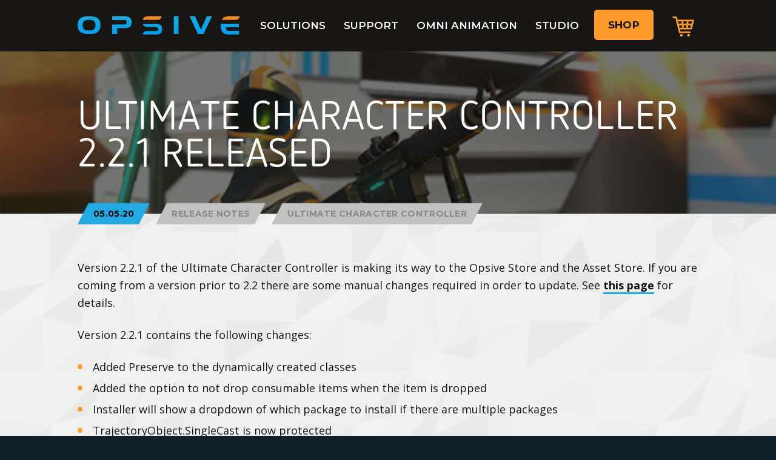

--- FILE ---
content_type: text/html; charset=UTF-8
request_url: https://opsive.com/news/ultimate-character-controller-2-2-1-released/
body_size: 10927
content:
<!doctype html><html class="no-js" lang="en-US"><head><meta charset="utf-8"><meta http-equiv="x-ua-compatible" content="ie=edge"><meta name="viewport" content="width=device-width, initial-scale=1"><link rel="icon" type="image/png" href="https://opsive.com/wp-content/themes/opsive-theme/favicon.png" sizes="32x32"><link rel="icon" type="image/png" href="https://opsive.com/wp-content/themes/opsive-theme/favicon-16.png" sizes="16x16"><link rel="profile" href="http://gmpg.org/xfn/11"><meta name='robots' content='index, follow, max-image-preview:large, max-snippet:-1, max-video-preview:-1' /><title>Ultimate Character Controller 2.2.1 Released - Opsive</title><link rel="canonical" href="https://opsive.com/news/ultimate-character-controller-2-2-1-released/" /><meta property="og:locale" content="en_US" /><meta property="og:type" content="article" /><meta property="og:title" content="Ultimate Character Controller 2.2.1 Released - Opsive" /><meta property="og:description" content="Version 2.2.1 of the Ultimate Character Controller is making its way to the Opsive Store and the Asset Store. If you are coming from a . . ." /><meta property="og:url" content="https://opsive.com/news/ultimate-character-controller-2-2-1-released/" /><meta property="og:site_name" content="Opsive" /><meta property="article:publisher" content="https://www.facebook.com/Opsive/" /><meta property="article:published_time" content="2020-05-05T11:25:19+00:00" /><meta property="article:modified_time" content="2020-05-19T00:55:43+00:00" /><meta property="og:image" content="https://opsive.com/wp-content/uploads/2018/08/UltimateCharacterControllerAsset.png" /><meta property="og:image:width" content="512" /><meta property="og:image:height" content="502" /><meta property="og:image:type" content="image/png" /><meta name="author" content="Justin Mosiman" /><meta name="twitter:card" content="summary_large_image" /><meta name="twitter:creator" content="@Opsive" /><meta name="twitter:site" content="@Opsive" /><meta name="twitter:label1" content="Written by" /><meta name="twitter:data1" content="Justin Mosiman" /><meta name="twitter:label2" content="Est. reading time" /><meta name="twitter:data2" content="1 minute" /> <script type="application/ld+json" class="yoast-schema-graph">{"@context":"https://schema.org","@graph":[{"@type":"WebPage","@id":"https://opsive.com/news/ultimate-character-controller-2-2-1-released/","url":"https://opsive.com/news/ultimate-character-controller-2-2-1-released/","name":"Ultimate Character Controller 2.2.1 Released - Opsive","isPartOf":{"@id":"https://opsive.com/#website"},"primaryImageOfPage":{"@id":"https://opsive.com/news/ultimate-character-controller-2-2-1-released/#primaryimage"},"image":{"@id":"https://opsive.com/news/ultimate-character-controller-2-2-1-released/#primaryimage"},"thumbnailUrl":"/wp-content/uploads/2018/08/UltimateCharacterControllerAsset.png","datePublished":"2020-05-05T11:25:19+00:00","dateModified":"2020-05-19T00:55:43+00:00","author":{"@id":"https://opsive.com/#/schema/person/09ba9ffc44745395cfa70133bcffa399"},"breadcrumb":{"@id":"https://opsive.com/news/ultimate-character-controller-2-2-1-released/#breadcrumb"},"inLanguage":"en-US","potentialAction":[{"@type":"ReadAction","target":["https://opsive.com/news/ultimate-character-controller-2-2-1-released/"]}]},{"@type":"ImageObject","inLanguage":"en-US","@id":"https://opsive.com/news/ultimate-character-controller-2-2-1-released/#primaryimage","url":"/wp-content/uploads/2018/08/UltimateCharacterControllerAsset.png","contentUrl":"/wp-content/uploads/2018/08/UltimateCharacterControllerAsset.png","width":512,"height":502,"caption":"Ultimate Character Controller"},{"@type":"BreadcrumbList","@id":"https://opsive.com/news/ultimate-character-controller-2-2-1-released/#breadcrumb","itemListElement":[{"@type":"ListItem","position":1,"name":"Home","item":"https://opsive.com/"},{"@type":"ListItem","position":2,"name":"News","item":"https://opsive.com/news/"},{"@type":"ListItem","position":3,"name":"Ultimate Character Controller 2.2.1 Released"}]},{"@type":"WebSite","@id":"https://opsive.com/#website","url":"https://opsive.com/","name":"Opsive","description":"We make assets with exceptional quality and support.","potentialAction":[{"@type":"SearchAction","target":{"@type":"EntryPoint","urlTemplate":"https://opsive.com/search/{search_term_string}"},"query-input":{"@type":"PropertyValueSpecification","valueRequired":true,"valueName":"search_term_string"}}],"inLanguage":"en-US"},{"@type":"Person","@id":"https://opsive.com/#/schema/person/09ba9ffc44745395cfa70133bcffa399","name":"Justin Mosiman","image":{"@type":"ImageObject","inLanguage":"en-US","@id":"https://opsive.com/#/schema/person/image/","url":"https://secure.gravatar.com/avatar/6ec9dfd17c238d769480101b28167b689b497eafddb47858aae9614ddab5281c?s=96&d=mm&r=g","contentUrl":"https://secure.gravatar.com/avatar/6ec9dfd17c238d769480101b28167b689b497eafddb47858aae9614ddab5281c?s=96&d=mm&r=g","caption":"Justin Mosiman"}}]}</script> <link rel='dns-prefetch' href='//code.jquery.com' /><link rel='dns-prefetch' href='//fonts.googleapis.com' /><link rel='dns-prefetch' href='//maxcdn.bootstrapcdn.com' /><link rel='dns-prefetch' href='//www.googletagmanager.com' /><link href='https://fonts.gstatic.com' crossorigin rel='preconnect' /><link rel="alternate" type="application/rss+xml" title="Opsive &raquo; Feed" href="https://opsive.com/feed/" /><link rel="alternate" type="application/rss+xml" title="Opsive &raquo; Comments Feed" href="https://opsive.com/comments/feed/" /><link rel="alternate" type="application/rss+xml" title="Opsive &raquo; Ultimate Character Controller 2.2.1 Released Comments Feed" href="https://opsive.com/news/ultimate-character-controller-2-2-1-released/feed/" /><style id='wp-img-auto-sizes-contain-inline-css' type='text/css'>img:is([sizes=auto i],[sizes^="auto," i]){contain-intrinsic-size:3000px 1500px}</style><style id='wp-emoji-styles-inline-css' type='text/css'>img.wp-smiley,img.emoji{display:inline!important;border:none!important;box-shadow:none!important;height:1em!important;width:1em!important;margin:0 0.07em!important;vertical-align:-0.1em!important;background:none!important;padding:0!important}</style><style id='wp-block-library-inline-css' type='text/css'>:root{--wp-block-synced-color:#7a00df;--wp-block-synced-color--rgb:122,0,223;--wp-bound-block-color:var(--wp-block-synced-color);--wp-editor-canvas-background:#ddd;--wp-admin-theme-color:#007cba;--wp-admin-theme-color--rgb:0,124,186;--wp-admin-theme-color-darker-10:#006ba1;--wp-admin-theme-color-darker-10--rgb:0,107,160.5;--wp-admin-theme-color-darker-20:#005a87;--wp-admin-theme-color-darker-20--rgb:0,90,135;--wp-admin-border-width-focus:2px}@media (min-resolution:192dpi){:root{--wp-admin-border-width-focus:1.5px}}.wp-element-button{cursor:pointer}:root .has-very-light-gray-background-color{background-color:#eee}:root .has-very-dark-gray-background-color{background-color:#313131}:root .has-very-light-gray-color{color:#eee}:root .has-very-dark-gray-color{color:#313131}:root .has-vivid-green-cyan-to-vivid-cyan-blue-gradient-background{background:linear-gradient(135deg,#00d084,#0693e3)}:root .has-purple-crush-gradient-background{background:linear-gradient(135deg,#34e2e4,#4721fb 50%,#ab1dfe)}:root .has-hazy-dawn-gradient-background{background:linear-gradient(135deg,#faaca8,#dad0ec)}:root .has-subdued-olive-gradient-background{background:linear-gradient(135deg,#fafae1,#67a671)}:root .has-atomic-cream-gradient-background{background:linear-gradient(135deg,#fdd79a,#004a59)}:root .has-nightshade-gradient-background{background:linear-gradient(135deg,#330968,#31cdcf)}:root .has-midnight-gradient-background{background:linear-gradient(135deg,#020381,#2874fc)}:root{--wp--preset--font-size--normal:16px;--wp--preset--font-size--huge:42px}.has-regular-font-size{font-size:1em}.has-larger-font-size{font-size:2.625em}.has-normal-font-size{font-size:var(--wp--preset--font-size--normal)}.has-huge-font-size{font-size:var(--wp--preset--font-size--huge)}.has-text-align-center{text-align:center}.has-text-align-left{text-align:left}.has-text-align-right{text-align:right}.has-fit-text{white-space:nowrap!important}#end-resizable-editor-section{display:none}.aligncenter{clear:both}.items-justified-left{justify-content:flex-start}.items-justified-center{justify-content:center}.items-justified-right{justify-content:flex-end}.items-justified-space-between{justify-content:space-between}.screen-reader-text{border:0;clip-path:inset(50%);height:1px;margin:-1px;overflow:hidden;padding:0;position:absolute;width:1px;word-wrap:normal!important}.screen-reader-text:focus{background-color:#ddd;clip-path:none;color:#444;display:block;font-size:1em;height:auto;left:5px;line-height:normal;padding:15px 23px 14px;text-decoration:none;top:5px;width:auto;z-index:100000}html :where(.has-border-color){border-style:solid}html :where([style*=border-top-color]){border-top-style:solid}html :where([style*=border-right-color]){border-right-style:solid}html :where([style*=border-bottom-color]){border-bottom-style:solid}html :where([style*=border-left-color]){border-left-style:solid}html :where([style*=border-width]){border-style:solid}html :where([style*=border-top-width]){border-top-style:solid}html :where([style*=border-right-width]){border-right-style:solid}html :where([style*=border-bottom-width]){border-bottom-style:solid}html :where([style*=border-left-width]){border-left-style:solid}html :where(img[class*=wp-image-]){height:auto;max-width:100%}:where(figure){margin:0 0 1em}html :where(.is-position-sticky){--wp-admin--admin-bar--position-offset:var(--wp-admin--admin-bar--height,0)}@media screen and (max-width:600px){html :where(.is-position-sticky){--wp-admin--admin-bar--position-offset:0}}</style><link data-minify="1" rel='stylesheet' id='wc-blocks-style-css' href='https://opsive.com/wp-content/cache/min/1/wp-content/plugins/woocommerce/assets/client/blocks/wc-blocks-c380eb3fb9db8c9ba8a92346fbd687b1.css' type='text/css' media='all' /><style id='global-styles-inline-css' type='text/css'>:root{--wp--preset--aspect-ratio--square:1;--wp--preset--aspect-ratio--4-3:4/3;--wp--preset--aspect-ratio--3-4:3/4;--wp--preset--aspect-ratio--3-2:3/2;--wp--preset--aspect-ratio--2-3:2/3;--wp--preset--aspect-ratio--16-9:16/9;--wp--preset--aspect-ratio--9-16:9/16;--wp--preset--color--black:#000;--wp--preset--color--cyan-bluish-gray:#abb8c3;--wp--preset--color--white:#fff;--wp--preset--color--pale-pink:#f78da7;--wp--preset--color--vivid-red:#cf2e2e;--wp--preset--color--luminous-vivid-orange:#ff6900;--wp--preset--color--luminous-vivid-amber:#fcb900;--wp--preset--color--light-green-cyan:#7bdcb5;--wp--preset--color--vivid-green-cyan:#00d084;--wp--preset--color--pale-cyan-blue:#8ed1fc;--wp--preset--color--vivid-cyan-blue:#0693e3;--wp--preset--color--vivid-purple:#9b51e0;--wp--preset--gradient--vivid-cyan-blue-to-vivid-purple:linear-gradient(135deg,rgb(6,147,227) 0%,rgb(155,81,224) 100%);--wp--preset--gradient--light-green-cyan-to-vivid-green-cyan:linear-gradient(135deg,rgb(122,220,180) 0%,rgb(0,208,130) 100%);--wp--preset--gradient--luminous-vivid-amber-to-luminous-vivid-orange:linear-gradient(135deg,rgb(252,185,0) 0%,rgb(255,105,0) 100%);--wp--preset--gradient--luminous-vivid-orange-to-vivid-red:linear-gradient(135deg,rgb(255,105,0) 0%,rgb(207,46,46) 100%);--wp--preset--gradient--very-light-gray-to-cyan-bluish-gray:linear-gradient(135deg,rgb(238,238,238) 0%,rgb(169,184,195) 100%);--wp--preset--gradient--cool-to-warm-spectrum:linear-gradient(135deg,rgb(74,234,220) 0%,rgb(151,120,209) 20%,rgb(207,42,186) 40%,rgb(238,44,130) 60%,rgb(251,105,98) 80%,rgb(254,248,76) 100%);--wp--preset--gradient--blush-light-purple:linear-gradient(135deg,rgb(255,206,236) 0%,rgb(152,150,240) 100%);--wp--preset--gradient--blush-bordeaux:linear-gradient(135deg,rgb(254,205,165) 0%,rgb(254,45,45) 50%,rgb(107,0,62) 100%);--wp--preset--gradient--luminous-dusk:linear-gradient(135deg,rgb(255,203,112) 0%,rgb(199,81,192) 50%,rgb(65,88,208) 100%);--wp--preset--gradient--pale-ocean:linear-gradient(135deg,rgb(255,245,203) 0%,rgb(182,227,212) 50%,rgb(51,167,181) 100%);--wp--preset--gradient--electric-grass:linear-gradient(135deg,rgb(202,248,128) 0%,rgb(113,206,126) 100%);--wp--preset--gradient--midnight:linear-gradient(135deg,rgb(2,3,129) 0%,rgb(40,116,252) 100%);--wp--preset--font-size--small:13px;--wp--preset--font-size--medium:20px;--wp--preset--font-size--large:36px;--wp--preset--font-size--x-large:42px;--wp--preset--spacing--20:.44rem;--wp--preset--spacing--30:.67rem;--wp--preset--spacing--40:1rem;--wp--preset--spacing--50:1.5rem;--wp--preset--spacing--60:2.25rem;--wp--preset--spacing--70:3.38rem;--wp--preset--spacing--80:5.06rem;--wp--preset--shadow--natural:6px 6px 9px rgba(0,0,0,.2);--wp--preset--shadow--deep:12px 12px 50px rgba(0,0,0,.4);--wp--preset--shadow--sharp:6px 6px 0 rgba(0,0,0,.2);--wp--preset--shadow--outlined:6px 6px 0 -3px rgb(255,255,255),6px 6px rgb(0,0,0);--wp--preset--shadow--crisp:6px 6px 0 rgb(0,0,0)}:where(.is-layout-flex){gap:.5em}:where(.is-layout-grid){gap:.5em}body .is-layout-flex{display:flex}.is-layout-flex{flex-wrap:wrap;align-items:center}.is-layout-flex>:is(*,div){margin:0}body .is-layout-grid{display:grid}.is-layout-grid>:is(*,div){margin:0}:where(.wp-block-columns.is-layout-flex){gap:2em}:where(.wp-block-columns.is-layout-grid){gap:2em}:where(.wp-block-post-template.is-layout-flex){gap:1.25em}:where(.wp-block-post-template.is-layout-grid){gap:1.25em}.has-black-color{color:var(--wp--preset--color--black)!important}.has-cyan-bluish-gray-color{color:var(--wp--preset--color--cyan-bluish-gray)!important}.has-white-color{color:var(--wp--preset--color--white)!important}.has-pale-pink-color{color:var(--wp--preset--color--pale-pink)!important}.has-vivid-red-color{color:var(--wp--preset--color--vivid-red)!important}.has-luminous-vivid-orange-color{color:var(--wp--preset--color--luminous-vivid-orange)!important}.has-luminous-vivid-amber-color{color:var(--wp--preset--color--luminous-vivid-amber)!important}.has-light-green-cyan-color{color:var(--wp--preset--color--light-green-cyan)!important}.has-vivid-green-cyan-color{color:var(--wp--preset--color--vivid-green-cyan)!important}.has-pale-cyan-blue-color{color:var(--wp--preset--color--pale-cyan-blue)!important}.has-vivid-cyan-blue-color{color:var(--wp--preset--color--vivid-cyan-blue)!important}.has-vivid-purple-color{color:var(--wp--preset--color--vivid-purple)!important}.has-black-background-color{background-color:var(--wp--preset--color--black)!important}.has-cyan-bluish-gray-background-color{background-color:var(--wp--preset--color--cyan-bluish-gray)!important}.has-white-background-color{background-color:var(--wp--preset--color--white)!important}.has-pale-pink-background-color{background-color:var(--wp--preset--color--pale-pink)!important}.has-vivid-red-background-color{background-color:var(--wp--preset--color--vivid-red)!important}.has-luminous-vivid-orange-background-color{background-color:var(--wp--preset--color--luminous-vivid-orange)!important}.has-luminous-vivid-amber-background-color{background-color:var(--wp--preset--color--luminous-vivid-amber)!important}.has-light-green-cyan-background-color{background-color:var(--wp--preset--color--light-green-cyan)!important}.has-vivid-green-cyan-background-color{background-color:var(--wp--preset--color--vivid-green-cyan)!important}.has-pale-cyan-blue-background-color{background-color:var(--wp--preset--color--pale-cyan-blue)!important}.has-vivid-cyan-blue-background-color{background-color:var(--wp--preset--color--vivid-cyan-blue)!important}.has-vivid-purple-background-color{background-color:var(--wp--preset--color--vivid-purple)!important}.has-black-border-color{border-color:var(--wp--preset--color--black)!important}.has-cyan-bluish-gray-border-color{border-color:var(--wp--preset--color--cyan-bluish-gray)!important}.has-white-border-color{border-color:var(--wp--preset--color--white)!important}.has-pale-pink-border-color{border-color:var(--wp--preset--color--pale-pink)!important}.has-vivid-red-border-color{border-color:var(--wp--preset--color--vivid-red)!important}.has-luminous-vivid-orange-border-color{border-color:var(--wp--preset--color--luminous-vivid-orange)!important}.has-luminous-vivid-amber-border-color{border-color:var(--wp--preset--color--luminous-vivid-amber)!important}.has-light-green-cyan-border-color{border-color:var(--wp--preset--color--light-green-cyan)!important}.has-vivid-green-cyan-border-color{border-color:var(--wp--preset--color--vivid-green-cyan)!important}.has-pale-cyan-blue-border-color{border-color:var(--wp--preset--color--pale-cyan-blue)!important}.has-vivid-cyan-blue-border-color{border-color:var(--wp--preset--color--vivid-cyan-blue)!important}.has-vivid-purple-border-color{border-color:var(--wp--preset--color--vivid-purple)!important}.has-vivid-cyan-blue-to-vivid-purple-gradient-background{background:var(--wp--preset--gradient--vivid-cyan-blue-to-vivid-purple)!important}.has-light-green-cyan-to-vivid-green-cyan-gradient-background{background:var(--wp--preset--gradient--light-green-cyan-to-vivid-green-cyan)!important}.has-luminous-vivid-amber-to-luminous-vivid-orange-gradient-background{background:var(--wp--preset--gradient--luminous-vivid-amber-to-luminous-vivid-orange)!important}.has-luminous-vivid-orange-to-vivid-red-gradient-background{background:var(--wp--preset--gradient--luminous-vivid-orange-to-vivid-red)!important}.has-very-light-gray-to-cyan-bluish-gray-gradient-background{background:var(--wp--preset--gradient--very-light-gray-to-cyan-bluish-gray)!important}.has-cool-to-warm-spectrum-gradient-background{background:var(--wp--preset--gradient--cool-to-warm-spectrum)!important}.has-blush-light-purple-gradient-background{background:var(--wp--preset--gradient--blush-light-purple)!important}.has-blush-bordeaux-gradient-background{background:var(--wp--preset--gradient--blush-bordeaux)!important}.has-luminous-dusk-gradient-background{background:var(--wp--preset--gradient--luminous-dusk)!important}.has-pale-ocean-gradient-background{background:var(--wp--preset--gradient--pale-ocean)!important}.has-electric-grass-gradient-background{background:var(--wp--preset--gradient--electric-grass)!important}.has-midnight-gradient-background{background:var(--wp--preset--gradient--midnight)!important}.has-small-font-size{font-size:var(--wp--preset--font-size--small)!important}.has-medium-font-size{font-size:var(--wp--preset--font-size--medium)!important}.has-large-font-size{font-size:var(--wp--preset--font-size--large)!important}.has-x-large-font-size{font-size:var(--wp--preset--font-size--x-large)!important}</style><style id='classic-theme-styles-inline-css' type='text/css'>
/*! This file is auto-generated */
.wp-block-button__link{color:#fff;background-color:#32373c;border-radius:9999px;box-shadow:none;text-decoration:none;padding:calc(.667em + 2px) calc(1.333em + 2px);font-size:1.125em}.wp-block-file__button{background:#32373c;color:#fff;text-decoration:none}</style><link data-minify="1" rel='stylesheet' id='contact-form-7-css' href='https://opsive.com/wp-content/cache/min/1/wp-content/plugins/contact-form-7/includes/css/styles-752a158fb80ccd2e3fce5b7e91fc8322.css' type='text/css' media='all' /><link data-minify="1" rel='stylesheet' id='subscriptions-for-woocommerce-css' href='https://opsive.com/wp-content/cache/min/1/wp-content/plugins/subscriptions-for-woocommerce/public/css/subscriptions-for-woocommerce-public-0778415a587179aa0d9da2ace8647277.css' type='text/css' media='all' /><link data-minify="1" rel='stylesheet' id='woocommerce-subscriptions-procommon-css' href='https://opsive.com/wp-content/cache/min/1/wp-content/plugins/woocommerce-subscriptions-pro/common/css/woocommerce-subscriptions-pro-common-7468029c3e262ad83af8b1a5dc3719b7.css' type='text/css' media='all' /><style id='woocommerce-inline-inline-css' type='text/css'>.woocommerce form .form-row .required{visibility:visible}</style><link data-minify="1" rel='stylesheet' id='brands-styles-css' href='https://opsive.com/wp-content/cache/min/1/wp-content/plugins/woocommerce/assets/css/brands-0bb41e0c646df4556467abddd59610d1.css' type='text/css' media='all' /><link rel='stylesheet' id='op-main-styles-css' href='/wp-content/themes/opsive-theme/assets_new/css/style.min.css?ver=6.9' type='text/css' media='all' /><link data-minify="1" rel='stylesheet' id='superboss-style-css' href='https://opsive.com/wp-content/cache/min/1/wp-content/themes/opsive-theme/assets/css/main-74fcab85f8097377539e63e3f1a30aac.css' type='text/css' media='all' /><link rel='stylesheet' id='font-styles-css' href='https://fonts.googleapis.com/css?family=Montserrat%3A600%2C700%7COpen+Sans%3A400%2C400i%2C700%2C700i%2C800&#038;ver=6.9&#038;display=swap' type='text/css' media='all' /><link rel='stylesheet' id='font-awesome-css' href='//maxcdn.bootstrapcdn.com/font-awesome/4.3.0/css/font-awesome.min.css?ver=4.3.0' type='text/css' media='all' /><style id='font-awesome-inline-css' type='text/css'>[data-font="FontAwesome"]:before{font-family:'FontAwesome'!important;content:attr(data-icon)!important;speak:none!important;font-weight:normal!important;font-variant:normal!important;text-transform:none!important;line-height:1!important;font-style:normal!important;-webkit-font-smoothing:antialiased!important;-moz-osx-font-smoothing:grayscale!important}</style><link data-minify="1" rel='stylesheet' id='dkpdf-frontend-css' href='https://opsive.com/wp-content/cache/min/1/wp-content/plugins/dk-pdf/assets/css/frontend-f726ea904c6a8ffeb81673b31ce8312b.css' type='text/css' media='all' /> <script type="text/javascript" src="//code.jquery.com/jquery-3.3.1.min.js" id="jquery-js"></script> <script type="text/javascript" id="subscriptions-for-woocommerce-js-extra">/* <![CDATA[ */ var sfw_public_param = {"ajaxurl":"https://opsive.com/wp-admin/admin-ajax.php","cart_url":"https://opsive.com/cart/","sfw_public_nonce":"169b258cff"};
//# sourceURL=subscriptions-for-woocommerce-js-extra /* ]]> */</script> <script data-minify="1" type="text/javascript" src="https://opsive.com/wp-content/cache/min/1/wp-content/plugins/subscriptions-for-woocommerce/public/js/subscriptions-for-woocommerce-public-9815f8155fac4c118dad35deed13a1dd.js" id="subscriptions-for-woocommerce-js"></script> <script type="text/javascript" id="woocommerce-subscriptions-pro-min-js-extra">/* <![CDATA[ */ var wsp_public_param = {"ajaxurl":"https://opsive.com/wp-admin/admin-ajax.php","nonce":"682050285c"};
//# sourceURL=woocommerce-subscriptions-pro-min-js-extra /* ]]> */</script> <script type="text/javascript" src="/wp-content/plugins/woocommerce-subscriptions-pro/public/js/wps-public.min.js?ver=2.4.4" id="woocommerce-subscriptions-pro-min-js"></script> <script type="text/javascript" id="woocommerce-subscriptions-procommon-js-extra">/* <![CDATA[ */ var wsp_common_param = {"ajaxurl":"https://opsive.com/wp-admin/admin-ajax.php","nonce":"9eccdd0a76"};
//# sourceURL=woocommerce-subscriptions-procommon-js-extra /* ]]> */</script> <script data-minify="1" type="text/javascript" src="https://opsive.com/wp-content/cache/min/1/wp-content/plugins/woocommerce-subscriptions-pro/common/js/woocommerce-subscriptions-pro-common-fb069acbba868c86dab05448bde6f469.js" id="woocommerce-subscriptions-procommon-js"></script> <script type="text/javascript" src="/wp-content/plugins/woocommerce/assets/js/jquery-blockui/jquery.blockUI.min.js?ver=2.7.0-wc.10.0.5" id="jquery-blockui-js" defer="defer" data-wp-strategy="defer"></script> <script type="text/javascript" id="wc-add-to-cart-js-extra">/* <![CDATA[ */ var wc_add_to_cart_params = {"ajax_url":"/wp-admin/admin-ajax.php","wc_ajax_url":"/?wc-ajax=%%endpoint%%","i18n_view_cart":"View cart","cart_url":"https://opsive.com/cart/","is_cart":"","cart_redirect_after_add":"yes"};
//# sourceURL=wc-add-to-cart-js-extra /* ]]> */</script> <script type="text/javascript" src="/wp-content/plugins/woocommerce/assets/js/frontend/add-to-cart.min.js?ver=10.0.5" id="wc-add-to-cart-js" defer="defer" data-wp-strategy="defer"></script> <script type="text/javascript" src="/wp-content/plugins/woocommerce/assets/js/js-cookie/js.cookie.min.js?ver=2.1.4-wc.10.0.5" id="js-cookie-js" defer="defer" data-wp-strategy="defer"></script> <script type="text/javascript" id="woocommerce-js-extra">/* <![CDATA[ */ var woocommerce_params = {"ajax_url":"/wp-admin/admin-ajax.php","wc_ajax_url":"/?wc-ajax=%%endpoint%%","i18n_password_show":"Show password","i18n_password_hide":"Hide password"};
//# sourceURL=woocommerce-js-extra /* ]]> */</script> <script type="text/javascript" src="/wp-content/plugins/woocommerce/assets/js/frontend/woocommerce.min.js?ver=10.0.5" id="woocommerce-js" defer="defer" data-wp-strategy="defer"></script> <script data-minify="1" type="text/javascript" src="https://opsive.com/wp-content/cache/min/1/wp-content/themes/opsive-theme/assets/js/modernizr-2594778a80104f3eb453d316a67297f8.js" id="modernizr-js"></script> <link rel="https://api.w.org/" href="https://opsive.com/wp-json/" /><link rel="alternate" title="JSON" type="application/json" href="https://opsive.com/wp-json/wp/v2/posts/21323" /><link rel="EditURI" type="application/rsd+xml" title="RSD" href="https://opsive.com/xmlrpc.php?rsd" /><meta name="generator" content="WordPress 6.9" /><meta name="generator" content="WooCommerce 10.0.5" /><link rel='shortlink' href='https://opsive.com/?p=21323' /><meta name="generator" content="Site Kit by Google 1.170.0" /><style type="text/css">#wpadminbar #wp-admin-bar-wcj-wc .ab-icon:before{content:"\f174";top:3px}</style><style type="text/css">#wpadminbar #wp-admin-bar-booster .ab-icon:before{content:"\f185";top:3px}</style><style type="text/css">#wpadminbar #wp-admin-bar-booster-active .ab-icon:before{content:"\f155";top:3px}</style><link rel="pingback" href="https://opsive.com/xmlrpc.php"> <noscript><style>.woocommerce-product-gallery{opacity:1!important}</style></noscript>  <script type="text/javascript">/* <![CDATA[ */ ( function( w, d, s, l, i ) {
				w[l] = w[l] || [];
				w[l].push( {'gtm.start': new Date().getTime(), event: 'gtm.js'} );
				var f = d.getElementsByTagName( s )[0],
					j = d.createElement( s ), dl = l != 'dataLayer' ? '&l=' + l : '';
				j.async = true;
				j.src = 'https://www.googletagmanager.com/gtm.js?id=' + i + dl;
				f.parentNode.insertBefore( j, f );
			} )( window, document, 'script', 'dataLayer', 'GTM-M7V566G2' ); /* ]]> */</script> <link data-minify="1" rel="preload" as="style" href="https://opsive.com/wp-content/cache/min/1/wp-content/plugins/code-prettify/prettify/prettify-3e558acc38e5c144d68d60b6df66edfb.css" /><link rel="icon" href="/wp-content/uploads/2022/02/cropped-opsive-favicon-update-32x32.png" sizes="32x32" /><link rel="icon" href="/wp-content/uploads/2022/02/cropped-opsive-favicon-update-192x192.png" sizes="192x192" /><link rel="apple-touch-icon" href="/wp-content/uploads/2022/02/cropped-opsive-favicon-update-180x180.png" /><meta name="msapplication-TileImage" content="/wp-content/uploads/2022/02/cropped-opsive-favicon-update-270x270.png" /><link data-minify="1" rel='stylesheet' id='wc-stripe-blocks-checkout-style-css' href='https://opsive.com/wp-content/cache/min/1/wp-content/plugins/woocommerce-gateway-stripe/build/upe-blocks-cffd4edef0cd585dbfda9697f246961b.css' type='text/css' media='all' /></head><body class="wp-singular post-template-default single single-post postid-21323 single-format-standard wp-theme-opsive-theme theme-opsive-theme woocommerce-no-js woocommerce-active fs-grid"> <a class="skip-link offscreen screen-reader-text" href="#content">Skip to content</a> <!--[if IE]>
		<div class="alert alert-warning">
			You are using an <strong>outdated</strong> browser. Please <a href="http://browsehappy.com/">upgrade your browser</a> to improve your experience.		</div>
		<![endif]--><div class="page-wrapper js-mobile-navigation-push"><header class="header"><div class="navigation-container content-row"><div class="content-wrapper"> <a class="header-logo" href="https://opsive.com/">Opsive</a><nav class="main-navigation"><div class="menu-primary-navigation-container"><ul id="menu-primary-navigation" class="menu menu-main"><li id="menu-item-1465" class="menu-item menu-item-type-post_type menu-item-object-page menu-item-has-children menu-item-1465"><a href="https://opsive.com/solutions/">Solutions</a><ul class="sub-menu"><li id="menu-item-68" class="menu-item menu-item-type-post_type menu-item-object-page menu-item-68"><a href="https://opsive.com/solutions/ai-solution/">AI Solution</a></li><li id="menu-item-27977" class="menu-item menu-item-type-post_type menu-item-object-page menu-item-27977"><a href="https://opsive.com/solutions/animation-solution/">Animation Solution</a></li><li id="menu-item-67" class="menu-item menu-item-type-post_type menu-item-object-page menu-item-67"><a href="https://opsive.com/solutions/character-solution/">Character Solution</a></li><li id="menu-item-22497" class="menu-item menu-item-type-post_type menu-item-object-page menu-item-22497"><a href="https://opsive.com/solutions/inventory-solution/">Inventory Solution</a></li><li id="menu-item-22991" class="menu-item menu-item-type-taxonomy menu-item-object-product_cat menu-item-22991"><a href="/product-category/bundles/">Bundles</a></li></ul></li><li id="menu-item-66" class="menu-item menu-item-type-post_type menu-item-object-page menu-item-66"><a href="https://opsive.com/support/">Support</a></li><li id="menu-item-27978" class="menu-item menu-item-type-post_type menu-item-object-page menu-item-27978"><a href="https://opsive.com/omni-animation/">Omni Animation</a></li><li id="menu-item-65" class="menu-item menu-item-type-post_type menu-item-object-page menu-item-65"><a href="https://opsive.com/studio/">Studio</a></li><li class="menu-item menu-item-button"><a href="https://opsive.com/assets/">Shop</a></li><li class="menu-item cart-button"><a href="https://opsive.com/cart/">Cart</a></li></ul></div></nav> <button class="mobile-navigation-handle js-mobile-navigation-handle">Menu</button></div></div></header><main id="page" class="page" tabindex="-1" role="document"><header class="page-header page-header-news js-background" data-background-options="{&quot;source&quot;:{&quot;0px&quot;:&quot;\/wp-content\/uploads\/2018\/08\/UltimateCharacterControllerAsset-470x264.png&quot;,&quot;500px&quot;:&quot;\/wp-content\/uploads\/2018\/08\/UltimateCharacterControllerAsset-512x433.png&quot;,&quot;740px&quot;:&quot;\/wp-content\/uploads\/2018\/08\/UltimateCharacterControllerAsset-512x433.png&quot;,&quot;980px&quot;:&quot;\/wp-content\/uploads\/2018\/08\/UltimateCharacterControllerAsset.png&quot;}}"><div class="page-title-container"><div class="content-row"><div class="content-wrapper"><h1 class="page-title">Ultimate Character Controller 2.2.1 Released</h1><div class="post-meta"><div class="post-date label-blue">05.05.20</div> <a href="/news/category/release-notes/" class="post-category label-gray">Release Notes</a> <a href="/news/category/release-notes/ultimate-character-controller-release-notes/" class="post-category label-gray">Ultimate Character Controller</a></div></div></div></div></header><article id="post-21323" class="post-21323 post type-post status-publish format-standard has-post-thumbnail hentry category-release-notes category-ultimate-character-controller-release-notes page-content"><div class="content-row"><div class="content-wrapper"><div class="content-main fs-cell rich-text"><p>Version 2.2.1 of the Ultimate Character Controller is making its way to the Opsive Store and the Asset Store. If you are coming from a version prior to 2.2 there are some manual changes required in order to update. See <a href="/support/documentation/ultimate-character-controller/getting-started/version-2-2-update-guide/">this page</a> for details.</p><p>Version 2.2.1 contains the following changes:</p><ul><li>Added Preserve to the dynamically created classes</li><li>Added the option to not drop consumable items when the item is dropped</li><li>Installer will show a dropdown of which package to install if there are multiple packages</li><li>TrajectoryObject.SingleCast is now protected</li><li>Jump ability will disable start animation event if no animator is on the character</li><li>Drive ability will use the allowed slot mask to determine if items can be used</li><li>Fixed ricochet AudioSource from looping after the ParticleStream</li><li>Attributes should update within FixedUpdate</li><li>Fixed enum from not being deserialized properly within an IList<br /> Fixed locomotion from swaying with the previous motor throttle</li><li>Fixed drop from not being able to drop multiple UsableItems</li><li>Fixed null reference when the health collider length is different from the character</li><li>Fixed not being able to serialize null properties</li><li>Fixed ability IK rotation from not being set correctly when a interpolation duration is specified</li><li>Fixed Drive ability from not being able to exit correctly at a slope</li><li>Fixed aim from starting when it shouldn&#8217;t during the drive ability</li><li>Fixed burst mode from stopping when starting to be used during a reload</li><li>Fixed first person arms from showing in a first person split screen after death</li><li>Fixed health heal amount from not being correct</li><li>Fixed being able to equip dual items when only one is loaded in the inventory</li><li>Fixed PlayAudioClip initialization error after being added to the effects list</li><li>Updated the following integrations:<ul><li>Behavior Designer</li><li>UniversalRP</li></ul></li></ul></div></div></div></article><div class="content-gradient-blue"><section class="navigation-post"><div class="content-row"><div class="content-wrapper"><header class="navigation-post-header"><h2 class="navigation-post-heading">Keep Reading</h2></header><div class="navigation-post-items"><div class="navigation-post-item navigation-post-item-previous"> <a href="https://opsive.com/news/swimming-pack-1-0-2-released/"> <span class="navigation-post-item-label">Previous Article</span><h3 class="navigation-post-item-title">Swimming Pack 1.0.2 Released</h3> <span class="navigation-post-item-date">05.05.20</span> </a><div class="arrow"></div></div><div class="navigation-post-item navigation-post-item-next"> <a href="https://opsive.com/news/pun-multiplayer-add-on-1-1-2-released/"> <span class="navigation-post-item-label">Next Article</span><h3 class="navigation-post-item-title">PUN Multiplayer Add-On 1.1.2 Released</h3> <span class="navigation-post-item-date">05.19.20</span> </a><div class="arrow"></div></div></div></div></div></section></div></main><section class="newsletter-signup"><div class="content-row"><div class="content-wrapper"><form class="newsletter-signup-form" action="https://app.mailerlite.com/webforms/submit/g3n3r3" data-code="g3n3r3" target="_blank"> <label for="email" class="newsletter-signup-label">Register for<br>Opsive Updates</label> <input id="email" name="fields[email]" type="text" class="newsletter-signup-input" placeholder="email address"> <input type="hidden" name="ml-submit" value="1"> <button type="submit" class="newsletter-signup-button">Send</button></form></div></div></section> <img src="https://track.mailerlite.com/webforms/o/934206/g3n3r3?v03ee2804ef2f008535475a5d62f02f94" width="1" height="1" style="max-width: 1px; max-height: 1px; display: block;" border="0"> <script src="https://static.mailerlite.com/js/w/webforms.min.js?v03ee2804ef2f008535475a5d62f02f94" type="text/javascript"></script> <footer class="footer content-info"><div class="content-row"><div class="content-wrapper"><div class="footer-logo-container"> <a href="/" class="footer-logo">Opsive</a><nav class="footer-social-media"> <a href="https://www.facebook.com/Opsive/" class="social-media-link icon-facebook" target="_blank">Facebook</a> <a href="https://twitter.com/Opsive" class="social-media-link icon-twitter" target="_blank">Twitter</a> <a href="https://discord.gg/SD6SPWf7hW" class="social-media-link icon-discord" target="_blank">discord</a> <a href="https://assetstore.unity.com/publishers/2308" class="social-media-link icon-unity" target="_blank">Unity Asset Store</a></nav></div><div class="footer-navigation-container"><nav class="footer-navigation"><ul id="menu-footer-navigation" class="menu menu-footer"><li id="menu-item-2803" class="menu-item menu-item-type-post_type menu-item-object-page menu-item-has-children menu-item-2803"><a href="https://opsive.com/solutions/">Solutions</a><ul class="sub-menu"><li id="menu-item-27267" class="menu-item menu-item-type-post_type menu-item-object-page menu-item-27267"><a target="_blank" href="https://omnianimation.ai/#new_tab">Omni Animation</a></li><li id="menu-item-73" class="menu-item menu-item-type-post_type menu-item-object-page menu-item-73"><a href="https://opsive.com/solutions/ai-solution/">AI Solution</a></li><li id="menu-item-72" class="menu-item menu-item-type-post_type menu-item-object-page menu-item-72"><a href="https://opsive.com/solutions/character-solution/">Character Solution</a></li><li id="menu-item-22496" class="menu-item menu-item-type-post_type menu-item-object-page menu-item-22496"><a href="https://opsive.com/solutions/inventory-solution/">Inventory Solution</a></li></ul></li><li id="menu-item-71" class="menu-item menu-item-type-post_type menu-item-object-page menu-item-has-children menu-item-71"><a href="https://opsive.com/support/">Support</a><ul class="sub-menu"><li id="menu-item-790" class="menu-item menu-item-type-custom menu-item-object-custom menu-item-790"><a href="/support/#documentation">Documentation</a></li><li id="menu-item-25968" class="menu-item menu-item-type-post_type menu-item-object-page menu-item-25968"><a href="https://opsive.com/downloads/">Downloads</a></li><li id="menu-item-186" class="menu-item menu-item-type-custom menu-item-object-custom menu-item-186"><a href="/forum">Forum</a></li></ul></li><li id="menu-item-808" class="menu-item menu-item-type-post_type_archive menu-item-object-product menu-item-has-children menu-item-808"><a href="https://opsive.com/assets/">Shop</a><ul class="sub-menu"><li id="menu-item-1477" class="menu-item menu-item-type-post_type menu-item-object-page menu-item-1477"><a href="https://opsive.com/my-account/">My Account</a></li></ul></li><li id="menu-item-70" class="menu-item menu-item-type-post_type menu-item-object-page menu-item-has-children menu-item-70"><a href="https://opsive.com/studio/">Studio</a><ul class="sub-menu"><li id="menu-item-222" class="menu-item menu-item-type-post_type menu-item-object-page current_page_parent menu-item-222"><a href="https://opsive.com/news/">News</a></li><li id="menu-item-1466" class="menu-item menu-item-type-post_type menu-item-object-page menu-item-1466"><a href="https://opsive.com/showcase/">Showcase</a></li><li id="menu-item-9234" class="menu-item menu-item-type-post_type menu-item-object-page menu-item-9234"><a href="https://opsive.com/terms-conditions/">Terms &#038; Conditions</a></li></ul></li></ul></nav></div></div></div></footer></div><div class="mobile-navigation js-mobile-navigation" data-navigation-handle=".js-mobile-navigation-handle" data-navigation-content=".js-mobile-navigation-push"><div class="mobile-navigation-wrapper"><div class="menu-primary-navigation-container"><ul id="menu-primary-navigation-1" class="menu menu-mobile"><li class="menu-item menu-item-type-post_type menu-item-object-page menu-item-has-children menu-item-1465"><a href="https://opsive.com/solutions/">Solutions</a><ul class="sub-menu"><li class="menu-item menu-item-type-post_type menu-item-object-page menu-item-68"><a href="https://opsive.com/solutions/ai-solution/">AI Solution</a></li><li class="menu-item menu-item-type-post_type menu-item-object-page menu-item-27977"><a href="https://opsive.com/solutions/animation-solution/">Animation Solution</a></li><li class="menu-item menu-item-type-post_type menu-item-object-page menu-item-67"><a href="https://opsive.com/solutions/character-solution/">Character Solution</a></li><li class="menu-item menu-item-type-post_type menu-item-object-page menu-item-22497"><a href="https://opsive.com/solutions/inventory-solution/">Inventory Solution</a></li><li class="menu-item menu-item-type-taxonomy menu-item-object-product_cat menu-item-22991"><a href="/product-category/bundles/">Bundles</a></li></ul></li><li class="menu-item menu-item-type-post_type menu-item-object-page menu-item-66"><a href="https://opsive.com/support/">Support</a></li><li class="menu-item menu-item-type-post_type menu-item-object-page menu-item-27978"><a href="https://opsive.com/omni-animation/">Omni Animation</a></li><li class="menu-item menu-item-type-post_type menu-item-object-page menu-item-65"><a href="https://opsive.com/studio/">Studio</a></li><li class="menu-item menu-item-button"><a href="https://opsive.com/assets/">Shop</a></li><li class="menu-item cart-button"><a href="https://opsive.com/cart/">Cart</a></li></ul></div></div></div> <script type="speculationrules">{"prefetch":[{"source":"document","where":{"and":[{"href_matches":"/*"},{"not":{"href_matches":["/wp-*.php","/wp-admin/*","/wp-content/uploads/*","/wp-content/*","/wp-content/plugins/*","/wp-content/themes/opsive-theme/*","/*\\?(.+)"]}},{"not":{"selector_matches":"a[rel~=\"nofollow\"]"}},{"not":{"selector_matches":".no-prefetch, .no-prefetch a"}}]},"eagerness":"conservative"}]}</script>  <noscript> <iframe src="https://www.googletagmanager.com/ns.html?id=GTM-M7V566G2" height="0" width="0" style="display:none;visibility:hidden"></iframe> </noscript>  <script type='text/javascript'>(function () {
			var c = document.body.className;
			c = c.replace(/woocommerce-no-js/, 'woocommerce-js');
			document.body.className = c;
		})();</script> <script type="text/javascript" src="/wp-content/plugins/svg-support/vendor/DOMPurify/DOMPurify.min.js?ver=2.5.8" id="bodhi-dompurify-library-js"></script> <script type="text/javascript" id="code-prettify-js-before">/* <![CDATA[ */ var codePrettifyLoaderBaseUrl = "https:\/\/opsive.com\/wp-content\/plugins\/code-prettify\/prettify";
//# sourceURL=code-prettify-js-before /* ]]> */</script> <script data-minify="1" type="text/javascript" src="https://opsive.com/wp-content/cache/min/1/wp-content/plugins/code-prettify/prettify/run_prettify-67345fe488c41f1803d2d243c7619837.js" id="code-prettify-js"></script> <script type="text/javascript" src="/wp-includes/js/dist/hooks.min.js?ver=dd5603f07f9220ed27f1" id="wp-hooks-js"></script> <script type="text/javascript" src="/wp-includes/js/dist/i18n.min.js?ver=c26c3dc7bed366793375" id="wp-i18n-js"></script> <script type="text/javascript" id="wp-i18n-js-after">/* <![CDATA[ */ wp.i18n.setLocaleData( { 'text direction\u0004ltr': [ 'ltr' ] } );
//# sourceURL=wp-i18n-js-after /* ]]> */</script> <script data-minify="1" type="text/javascript" src="https://opsive.com/wp-content/cache/min/1/wp-content/plugins/contact-form-7/includes/swv/js/index-f36914b1f7933a4da3d769bf3fb652bc.js" id="swv-js"></script> <script type="text/javascript" id="contact-form-7-js-before">/* <![CDATA[ */ var wpcf7 = {
    "api": {
        "root": "https:\/\/opsive.com\/wp-json\/",
        "namespace": "contact-form-7\/v1"
    },
    "cached": 1
};
//# sourceURL=contact-form-7-js-before /* ]]> */</script> <script data-minify="1" type="text/javascript" src="https://opsive.com/wp-content/cache/min/1/wp-content/plugins/contact-form-7/includes/js/index-a81336a452409961ca84604e4d5c92ea.js" id="contact-form-7-js"></script> <script data-minify="1" type="text/javascript" src="https://opsive.com/wp-content/cache/min/1/wp-content/plugins/dk-pdf/assets/js/frontend-82e463d007183ac8f044d13cd8c24d2d.js" id="dkpdf-frontend-js"></script> <script type="text/javascript" id="bodhi_svg_inline-js-extra">/* <![CDATA[ */ var svgSettings = {"skipNested":""};
//# sourceURL=bodhi_svg_inline-js-extra /* ]]> */</script> <script type="text/javascript" src="/wp-content/plugins/svg-support/js/min/svgs-inline-min.js" id="bodhi_svg_inline-js"></script> <script type="text/javascript" id="bodhi_svg_inline-js-after">/* <![CDATA[ */ cssTarget={"Bodhi":"img.style-svg","ForceInlineSVG":"style-svg"};ForceInlineSVGActive="false";frontSanitizationEnabled="on";
//# sourceURL=bodhi_svg_inline-js-after /* ]]> */</script> <script type="text/javascript" id="wcj-track-users-js-extra">/* <![CDATA[ */ var track_users_ajax_object = {"ajax_url":"https://opsive.com/wp-admin/admin-ajax.php","http_referer":"N/A","wpnonce":"11f2be977b","user_ip":"65.21.113.200"};
//# sourceURL=wcj-track-users-js-extra /* ]]> */</script> <script data-minify="1" type="text/javascript" src="https://opsive.com/wp-content/cache/min/1/wp-content/plugins/booster-plus-for-woocommerce/includes/js/wcj-track-users-8a4e8529b3ae01d7d37f96e123d175f3.js" id="wcj-track-users-js"></script> <script data-minify="1" type="text/javascript" src="https://opsive.com/wp-content/cache/min/1/wp-content/themes/opsive-theme/assets/js/main-c2746b8205d2657dba0f8fbd1cbe1f65.js" id="superboss-scripts-js"></script> <script type="text/javascript" src="/wp-includes/js/comment-reply.min.js?ver=6.9" id="comment-reply-js" async="async" data-wp-strategy="async" fetchpriority="low"></script> <script data-minify="1" type="text/javascript" src="https://opsive.com/wp-content/cache/min/1/wp-content/plugins/page-links-to/dist/new-tab-22a51e970482e82d9b93de0eff76ac0f.js" id="page-links-to-js"></script> <script type="text/javascript" src="/wp-content/plugins/woocommerce/assets/js/sourcebuster/sourcebuster.min.js?ver=10.0.5" id="sourcebuster-js-js"></script> <script type="text/javascript" id="wc-order-attribution-js-extra">/* <![CDATA[ */ var wc_order_attribution = {"params":{"lifetime":1.0000000000000000818030539140313095458623138256371021270751953125e-5,"session":30,"base64":false,"ajaxurl":"https://opsive.com/wp-admin/admin-ajax.php","prefix":"wc_order_attribution_","allowTracking":true},"fields":{"source_type":"current.typ","referrer":"current_add.rf","utm_campaign":"current.cmp","utm_source":"current.src","utm_medium":"current.mdm","utm_content":"current.cnt","utm_id":"current.id","utm_term":"current.trm","utm_source_platform":"current.plt","utm_creative_format":"current.fmt","utm_marketing_tactic":"current.tct","session_entry":"current_add.ep","session_start_time":"current_add.fd","session_pages":"session.pgs","session_count":"udata.vst","user_agent":"udata.uag"}};
//# sourceURL=wc-order-attribution-js-extra /* ]]> */</script> <script type="text/javascript" src="/wp-content/plugins/woocommerce/assets/js/frontend/order-attribution.min.js?ver=10.0.5" id="wc-order-attribution-js"></script> </body></html>
<!-- This website is like a Rocket, isn't it? Performance optimized by WP Rocket. Learn more: https://wp-rocket.me - Debug: cached@1769126819 -->